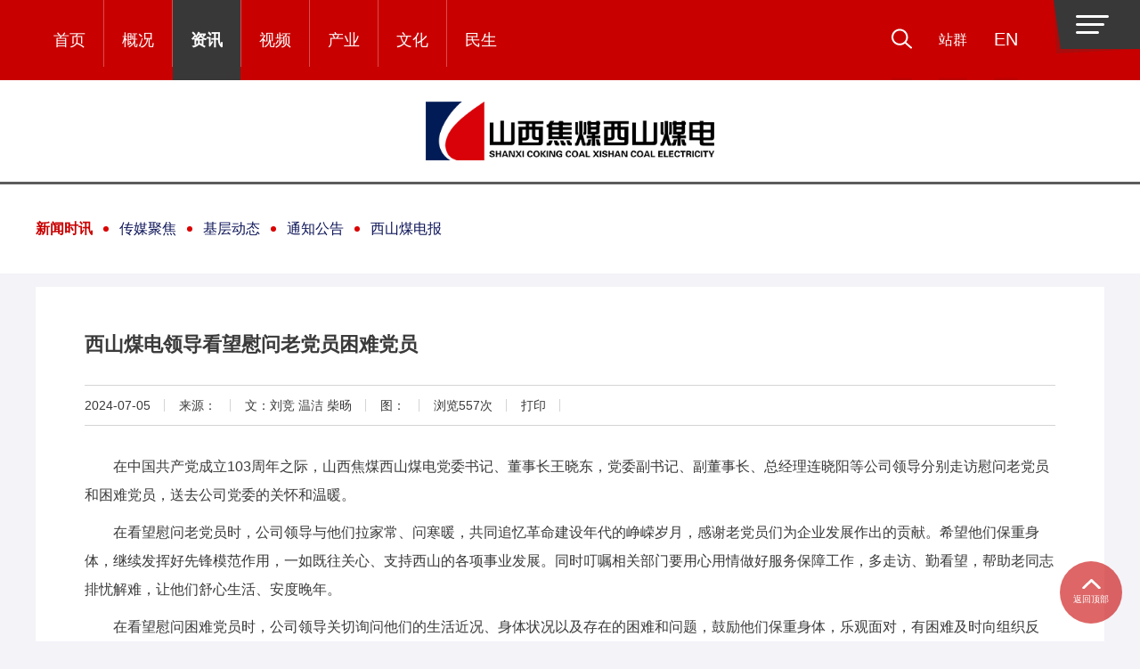

--- FILE ---
content_type: text/html;charset=UTF-8
request_url: https://xsmd.com.cn/info/77358
body_size: 5308
content:
<!DOCTYPE html>
<html lang="zh-CN">
<head>
    <meta charset="utf-8">
    <meta http-equiv="X-UA-Compatible" content="IE=edge">
    <meta name="viewport" content="width=device-width, initial-scale=1">
    <meta name="renderer" content="webkit">
    <meta name="description" content="西山煤电(集团)有限责任公司"/>
    <meta name="keywords" content=""/>
   <title>西山煤电领导看望慰问老党员困难党员_新闻时讯</title>
<link rel="shortcut icon" href="/template/1/xsmd_main/_files/images/common/favicon.ico" type="image/x-icon" />
<!--[if lt IE 10]>
<script>
window.location.href="/template/global/jianrong.html";
</script>
<![endif]-->
<meta http-equiv="X-UA-Compatible" content="IE=edge,Chrome=1" />
<meta name="renderer" content="webkit" />
<!-- Bootstrap -->
<link href="/template/global/ab/css/bootstrap.min.css" rel="stylesheet">
<!--[if lt IE 9]>
<script src="https://cdn.bootcss.com/html5shiv/3.7.3/html5shiv.min.js"></script>
<script src="https://cdn.bootcss.com/respond.js/1.4.2/respond.min.js"></script>
<![endif]-->    <link rel="stylesheet" href="/template/1/xsmd_main/_files/css/animate.css"/>
    <link rel="stylesheet" type="text/css" href="/template/1/xsmd_main/_files/css/swiper-4.3.3.min.css">
    <link rel="stylesheet/less" type="text/css" href="/template/1/xsmd_main/_files/css/sub.less"/>
    <script src="/template/global/ab/js/less.min.js"></script>
</head>
<body>
<header class="maxW1920">
    <!-- 手机 logo -->
    <div class="header-top maxW1200 visible-xs-block">
        <div class="logo">
            <a href="/"><img src="/template/1/xsmd_main/_files2022/images/common/logo.png"/></a>
            <i></i>
        </div>
        <div class="logo-white">
            <a href="/"><img src="/template/1/xsmd_main/_files2022/images/common/logo_m.png"/></a>
        </div>
    </div>
    <nav class="navbar" role="navigation">
        <div class="maxW1200">
            <div class="navbar-header visible-xs-block">
                <button type="button" class="navbar-toggle collapsed" data-toggle="collapse"
                        data-target="#mobile-navbar" aria-expanded="false">
                    <span class="icon-bar"></span>
                    <span class="icon-bar"></span>
                    <span class="icon-bar"></span>
                </button>
            </div>

            <!-- 手机 menu -->
            <div class="collapse navbar-collapse" id="mobile-navbar">
                <ul class="nav navbar-nav">
                    <li  class=""><a href="https://xsmd.com.cn">首页</a></li>
                    <li class="line hidden-xs"></li>
                              <li class=" dropdown" data-target="#">
                               <a class="dropdown-toggle" data-toggle="dropdown" role="button" aria-haspopup="true" aria-expanded="false" href="https://xsmd.com.cn/node/144">概况</a>
                               <ul  class="sub dropdown-menu"  role="menu">
                                  <li><a href="https://xsmd.com.cn/node/144">简介</a> </li>
                                  <li><a href="https://xsmd.com.cn/node/146">大事记</a> </li>
                                  <li><a href="https://xsmd.com.cn/node/147">关怀</a> </li>
                                  <li><a href="https://xsmd.com.cn/node/148">荣誉</a> </li>
                                </ul>
                                </li>
                               <li class="line hidden-xs"></li>
                              <li class=" active dropdown" data-target="#">
                               <a class="dropdown-toggle" data-toggle="dropdown" role="button" aria-haspopup="true" aria-expanded="false" href="https://xsmd.com.cn/node/122">资讯</a>
                               <ul  class="sub dropdown-menu"  role="menu">
                                  <li><a href="https://xsmd.com.cn/node/122">新闻时讯</a> </li>
                                  <li><a href="https://xsmd.com.cn/node/139">传媒聚焦</a> </li>
                                  <li><a href="https://xsmd.com.cn/node/140">基层动态</a> </li>
                                  <li><a href="https://xsmd.com.cn/node/141">通知公告</a> </li>
                                  <li><a href="http://epaper.xsmd.com.cn/xsmdb/">西山煤电报</a> </li>
                                </ul>
                                </li>
                               <li class="line hidden-xs"></li>
                              <li class=" dropdown" data-target="#">
                               <a class="dropdown-toggle" data-toggle="dropdown" role="button" aria-haspopup="true" aria-expanded="false" href="https://video.xsmd.com.cn/">视频</a>
                               <ul  class="sub dropdown-menu"  role="menu">
                                  <li><a href="https://video.xsmd.com.cn/node/994">焦煤新闻</a> </li>
                                  <li><a href="https://video.xsmd.com.cn/node/998">聚焦</a> </li>
                                  <li><a href="https://video.xsmd.com.cn/node/999">西山新闻</a> </li>
                                </ul>
                                </li>
                               <li class="line hidden-xs"></li>
                              <li class=" dropdown" data-target="#">
                               <a class="dropdown-toggle" data-toggle="dropdown" role="button" aria-haspopup="true" aria-expanded="false" href="https://xsmd.com.cn/node/150">产业</a>
                               <ul  class="sub dropdown-menu"  role="menu">
                                  <li><a href="https://xsmd.com.cn/node/149">产业推介</a> </li>
                                  <li><a href="https://xsmd.com.cn/node/150">产品推荐</a> </li>
                                  <li><a href="https://xsmd.com.cn/node/152">循环经济</a> </li>
                                  <li><a href="https://xsmd.com.cn/node/157">产品流向图</a> </li>
                                  <li><a href="https://xsmd.com.cn/node/158">煤炭</a> </li>
                                  <li><a href="https://xsmd.com.cn/node/154">电力</a> </li>
                                  <li><a href="https://xsmd.com.cn/node/159">焦炭化工</a> </li>
                                  <li><a href="https://xsmd.com.cn/node/155">建筑建材</a> </li>
                                  <li><a href="https://xsmd.com.cn/node/160">机电修造</a> </li>
                                  <li><a href="https://xsmd.com.cn/node/161">物流贸易</a> </li>
                                  <li><a href="https://xsmd.com.cn/node/156">新产业</a> </li>
                                </ul>
                                </li>
                               <li class="line hidden-xs"></li>
                              <li class=" dropdown" data-target="#">
                               <a class="dropdown-toggle" data-toggle="dropdown" role="button" aria-haspopup="true" aria-expanded="false" href="https://xsmd.com.cn/node/180">文化</a>
                               <ul  class="sub dropdown-menu"  role="menu">
                                  <li><a href="https://xsmd.com.cn/node/180">企业文化</a> </li>
                                  <li><a href="https://xsmd.com.cn/node/183">七色花</a> </li>
                                  <li><a href="https://xsmd.com.cn/node/1103">西山印象</a> </li>
                                </ul>
                                </li>
                               <li class="line hidden-xs"></li>
                              <li class=" dropdown" data-target="#">
                               <a class="dropdown-toggle" data-toggle="dropdown" role="button" aria-haspopup="true" aria-expanded="false" href="https://xsmd.com.cn/node/137">民生</a>
                               <ul  class="sub dropdown-menu"  role="menu">
                                  <li><a href="http://gysy.xsmd.com.cn/">公用事业分公司</a> </li>
                                  <li><a href="http://xishanzongyuan.xsmd.com.cn/">西山总医院</a> </li>
                                  <li><a href="http://gujiaozongyuan.xsmd.com.cn/">古交矿区总医院</a> </li>
                                  <li><a href="http://dasha.xsmd.com.cn/">西山大厦</a> </li>
                                  <li><a href="http://jiudian.xsmd.com.cn/">西山酒店</a> </li>
                                  <li><a href="http://rsj.taiyuan.gov.cn/">社保医保</a> </li>
                                </ul>
                                </li>
                               <li class="line hidden-xs"></li>
                </ul>
            </div>

            <div class="search_nav search-toggle collapsed" data-toggle="collapse"
                 data-target="#mobile-search" aria-expanded="false">
                <img src="/template/1/xsmd_main/_files2022/images/common/search_white.svg"/>
            </div>
            <div class="t-search collapse search-collapse" id="mobile-search">
                <a role="button" class="search-toggle collapsed" data-toggle="collapse"
                   data-target="#mobile-search" aria-expanded="false">
                    <svg class="fs-icon--close" xmlns="http://www.w3.org/2000/svg" viewBox="0 0 20 20">
                        <path transform="rotate(45.001 10 10)" d="M2 9h16v2H2z"></path>
                        <path transform="rotate(134.999 10 10)" d="M2 9h16v2H2z"></path>
                    </svg>
                </a>
                <!--顶部搜索提交表单-->
                <form action="https://xsmd.com.cn/search"  method="get" >
                    <input  type="text" name="q" value=""""  placeholder=""/>
                    <button>
                        <svg xmlns="http://www.w3.org/2000/svg" viewBox="0 0 20 20">
                            <path transform="rotate(-180 8.964 11)" d="M1 10h16v2H1z"></path>
                            <path transform="rotate(134.999 14.965 13.124)" d="M11 12.1h8v2h-8z"></path>
                            <path transform="rotate(-134.999 14.965 8.877)" d="M11 7.9h8v2h-8z"></path>
                        </svg>
                    </button>
                </form>
            </div>

            <div class="topsite">
                <a role="button" data-toggle="collapse" href="#topsite" aria-expanded="false" aria-controls="topsite">
                    <span>站群</span>
                </a>
                <div class="topsite_con collapse" id="topsite">
                    <h3 class="visible-xs-block">
                        集团站群
                        <a role="button" data-toggle="collapse" href="#topsite" aria-expanded="false"
                           aria-controls="topsite">
                            <svg class="fs-icon--close" xmlns="http://www.w3.org/2000/svg" viewBox="0 0 20 20">
                                <path transform="rotate(45.001 10 10)" d="M2 9h16v2H2z"></path>
                                <path transform="rotate(134.999 10 10)" d="M2 9h16v2H2z"></path>
                            </svg>
                        </a>
                    </h3>
                    <h4 class="visible-xs-block">点击进入站点</h4>
                    <ul class="maxW1200">
                            <li><a  target="_blank"   href="https://dukuang.xsmd.com.cn/">杜儿坪矿</a></li>
                            <li><a  target="_blank"   href="https://ximing.xsmd.com.cn/">西铭矿</a></li>
                            <li><a  target="_blank"   href="https://guandi.xsmd.com.cn/">官地矿</a></li>
                            <li><a  target="_blank"   href="https://xiqu.xsmd.com.cn/">西曲矿</a></li>
                            <li><a  target="_blank"   href="https://zhenkuang.xsmd.com.cn/">镇城底矿</a></li>
                            <li><a  target="_blank"   href="https://malan.xsmd.com.cn/">马兰矿</a></li>
                            <li><a  target="_blank"   href="https://dongqu.xsmd.com.cn/">东曲矿</a></li>
                            <li><a  target="_blank"   href="https://tunlan.xsmd.com.cn/">屯兰矿</a></li>
                            <li><a  target="_blank"   href="http://xiegou.xsmd.com.cn">斜沟煤矿</a></li>
                            <li><a  target="_blank"   href="https://jinxing.xsmd.com.cn/">晋兴公司</a></li>
                            <li><a  target="_blank"   href="https://taixuan.xsmd.com.cn/">太原选煤厂</a></li>
                            <li><a  target="_blank"   href="https://jidianchang.xsmd.com.cn/">机电厂</a></li>
                            <li><a  target="_blank"   href="https://zhongmei.xsmd.com.cn/">中煤机械</a></li>
                            <li><a  target="_blank"   href="https://shuinichang.xsmd.com.cn/">水泥厂</a></li>
                            <li><a  target="_blank"   href="https://jianzhu.xsmd.com.cn/">西山建筑</a></li>
                            <li><a  target="_blank"   href="https://jincheng.xsmd.com.cn/">金城公司</a></li>
                            <li><a  target="_blank"   href="https://xishanjinxin.xsmd.com.cn/">金信公司</a></li>
                            <li><a  target="_blank"   href="https://duojing.xsmd.com.cn/">新产业管理局</a></li>
                            <li><a  target="_blank"   href="https://gysy.xsmd.com.cn/">公用事业</a></li>
                            <li><a  target="_blank"   href="https://maoyi.xsmd.com.cn/">西山贸易</a></li>
                            <li><a  target="_blank"   href="https://xishanwuliu.xsmd.com.cn/">物资供应分公司</a></li>
                            <li><a  target="_blank"   href="https://anpei.xsmd.com.cn/">教育中心</a></li>
                            <li><a  target="_blank"   href="https://xishanzongyuan.xsmd.com.cn/">西山总院</a></li>
                            <li><a  target="_blank"   href="https://gujiaozongyuan.xsmd.com.cn/">古交矿区总院</a></li>
                            <li><a  target="_blank"   href="https://kuangye.xsmd.com.cn/">矿业公司</a></li>
                            <li><a  target="_blank"   href="https://tielu.xsmd.com.cn/">铁路公司</a></li>
                            <li><a  target="_blank"   href="https://fadian.xsmd.com.cn/">发电公司</a></li>
                            <li><a  target="_blank"   href="https://zhifangsuo.xsmd.com.cn/">职防所</a></li>
                            <li><a  target="_blank"   href="https://jiudianguanli.xsmd.com.cn/">酒店管理公司</a></li>
                            <li><a  target="_blank"   href="http://video.xsmd.com.cn">西山视频</a></li>
                    </ul>
                </div>
            </div>

            <div class="english"><a href="http://en.xsmd.com.cn/">EN</a></div>

        </div>
        <!-- pc 大屏 menu -->
        <div id="menu_btn" class="menu hidden-xs">
            <img src="/template/1/xsmd_main/_files2022/images/common/menu.png">
        </div>
        <div id="menu">
            <div id="menu_content" class="maxW1920">
                <img src="/template/1/xsmd_main/_files2022/images/common/close.png" class="close" >
                <div class="logo-white">
                    <a href="/"><img src="/template/1/xsmd_main/_files2022/images/common/logo_m.png"/></a>
                </div>
                <ul class="menu-nav">
                           <li>
                             <a href="https://xsmd.com.cn/node/144">概况</a>
                                    <ul class="sub">
                                            <li><a href="https://xsmd.com.cn/node/144">简介</a> </li>
                                            <li><a href="https://xsmd.com.cn/node/146">大事记</a> </li>
                                            <li><a href="https://xsmd.com.cn/node/147">关怀</a> </li>
                                            <li><a href="https://xsmd.com.cn/node/148">荣誉</a> </li>
                                    </ul>
                            </li>
                           <li>
                             <a href="https://xsmd.com.cn/node/122">资讯</a>
                                    <ul class="sub">
                                            <li><a href="https://xsmd.com.cn/node/122">新闻时讯</a> </li>
                                            <li><a href="https://xsmd.com.cn/node/139">传媒聚焦</a> </li>
                                            <li><a href="https://xsmd.com.cn/node/140">基层动态</a> </li>
                                            <li><a href="https://xsmd.com.cn/node/141">通知公告</a> </li>
                                            <li><a href="http://epaper.xsmd.com.cn/xsmdb/">西山煤电报</a> </li>
                                    </ul>
                            </li>
                           <li>
                             <a href="https://video.xsmd.com.cn/">视频</a>
                                    <ul class="sub">
                                            <li><a href="https://video.xsmd.com.cn/node/994">焦煤新闻</a> </li>
                                            <li><a href="https://video.xsmd.com.cn/node/998">聚焦</a> </li>
                                            <li><a href="https://video.xsmd.com.cn/node/999">西山新闻</a> </li>
                                    </ul>
                            </li>
                           <li>
                             <a href="https://xsmd.com.cn/node/150">产业</a>
                                    <ul class="sub">
                                            <li><a href="https://xsmd.com.cn/node/149">产业推介</a> </li>
                                            <li><a href="https://xsmd.com.cn/node/150">产品推荐</a> </li>
                                            <li><a href="https://xsmd.com.cn/node/152">循环经济</a> </li>
                                            <li><a href="https://xsmd.com.cn/node/157">产品流向图</a> </li>
                                            <li><a href="https://xsmd.com.cn/node/158">煤炭</a> </li>
                                            <li><a href="https://xsmd.com.cn/node/154">电力</a> </li>
                                            <li><a href="https://xsmd.com.cn/node/159">焦炭化工</a> </li>
                                            <li><a href="https://xsmd.com.cn/node/155">建筑建材</a> </li>
                                            <li><a href="https://xsmd.com.cn/node/160">机电修造</a> </li>
                                            <li><a href="https://xsmd.com.cn/node/161">物流贸易</a> </li>
                                            <li><a href="https://xsmd.com.cn/node/156">新产业</a> </li>
                                    </ul>
                            </li>
                           <li>
                             <a href="https://xsmd.com.cn/node/180">文化</a>
                                    <ul class="sub">
                                            <li><a href="https://xsmd.com.cn/node/180">企业文化</a> </li>
                                            <li><a href="https://xsmd.com.cn/node/183">七色花</a> </li>
                                            <li><a href="https://xsmd.com.cn/node/1103">西山印象</a> </li>
                                    </ul>
                            </li>
                           <li>
                             <a href="https://xsmd.com.cn/node/137">民生</a>
                                    <ul class="sub">
                                            <li><a href="http://gysy.xsmd.com.cn/">公用事业分公司</a> </li>
                                            <li><a href="http://xishanzongyuan.xsmd.com.cn/">西山总医院</a> </li>
                                            <li><a href="http://gujiaozongyuan.xsmd.com.cn/">古交矿区总医院</a> </li>
                                            <li><a href="http://dasha.xsmd.com.cn/">西山大厦</a> </li>
                                            <li><a href="http://jiudian.xsmd.com.cn/">西山酒店</a> </li>
                                            <li><a href="http://rsj.taiyuan.gov.cn/">社保医保</a> </li>
                                    </ul>
                            </li>
                </ul>
            </div>
        </div>
    </nav>
    <!-- pc logo -->
    <div class="header-bottom maxW1200 hidden-xs">
        <div class="logo">
            <a href="/"><img src="/template/1/xsmd_main/_files2022/images/common/pc_logo.png"/></a>
        </div>
    </div>
      <div class="nav_swiper">
        <div class="maxW1200">
            <div class="swiper-container" id="nav_swiper">
                <div class="swiper-wrapper">
                     
                            <div class="swiper-slide active"><a  href="https://xsmd.com.cn/node/122">新闻时讯</a></div>
                            <div class="swiper-slide "><a  href="https://xsmd.com.cn/node/139">传媒聚焦</a></div>
                            <div class="swiper-slide "><a  href="https://xsmd.com.cn/node/140">基层动态</a></div>
                            <div class="swiper-slide "><a  href="https://xsmd.com.cn/node/141">通知公告</a></div>
                            <div class="swiper-slide "><a  href="http://epaper.xsmd.com.cn/xsmdb/">西山煤电报</a></div>
                </div>
            </div>
        </div>
    </div>
   
</header>


<div class="box maxW1200">

    <div class="sub_title">
        <h1>西山煤电领导看望慰问老党员困难党员</h1>
        <ul>
            <li>2024-07-05</li>
            <li>来源：</li>
            <li>文：刘竞 温洁 柴旸</li>
            <li>图：
            <li>浏览<span id="info_views"></span>次</li>
            <li class="hidden-xs"><a href="javascript:void(0);" onclick="window.print()">打印</a></li>
             <script type="text/javascript">
             $("#info_views").load("https://xsmd.com.cn/info_views/77358?d="+new Date()*1);
             </script>
        </ul>
    </div>
    <div class="sub_show">
              <p style="text-indent:2em">在中国共产党成立103周年之际&#xff0c;山西焦煤西山煤电党委书记、董事长王晓东&#xff0c;党委副书记、副董事长、总经理连晓阳等公司领导分别走访慰问老党员和困难党员&#xff0c;送去公司党委的关怀和温暖。</p><p style="text-indent:2em">在看望慰问老党员时&#xff0c;公司领导与他们拉家常、问寒暖&#xff0c;共同追忆革命建设年代的峥嵘岁月&#xff0c;感谢老党员们为企业发展作出的贡献。希望他们保重身体&#xff0c;继续发挥好先锋模范作用&#xff0c;一如既往关心、支持西山的各项事业发展。同时叮嘱相关部门要用心用情做好服务保障工作&#xff0c;多走访、勤看望&#xff0c;帮助老同志排忧解难&#xff0c;让他们舒心生活、安度晚年。</p><p style="text-indent:2em">在看望慰问困难党员时&#xff0c;公司领导关切询问他们的生活近况、身体状况以及存在的困难和问题&#xff0c;鼓励他们保重身体&#xff0c;乐观面对&#xff0c;有困难及时向组织反映。同时叮嘱相关单位和部门要主动关心关爱困难党员&#xff0c;及时了解他们的实际需求&#xff0c;竭尽全力为他们解决困难&#xff0c;做到思想上关心、生活上照顾&#xff0c;让他们切实感受到党组织的关怀与温暖。</p><p style="text-indent:2em">慰问中&#xff0c;公司领导强调&#xff0c;各级党组织和广大党员干部要深入学习习近平总书记关于党的建设的重要思想&#xff0c;从党的光辉历程中汲取奋进力量&#xff0c;更好发挥基层党组织战斗堡垒作用和党员先锋模范作用&#xff0c;以实际行动为企业高质量发展作出新的更大贡献。</p><p><br /></p>
              
        <div class="page-turning">
            <ul>
                <li class="text-ellipsis-1"><span>上一篇：</span><a href="https://xsmd.com.cn/info/77328">西山煤电举办 “煤海曲韵” 职工曲艺、戏曲展演</a></li>
                <li class="text-ellipsis-1"><span>下一篇：</span><a href="https://xsmd.com.cn/info/77359">中国作家协会一行到杜儿坪矿参观调研</a></li>
            </ul>
        </div>
        
        
    </div>

</div>

<footer>
    <div class="txt01">
        <p>山西焦煤西山煤电（集团）有限责任公司</p>
        <p>COPYRIGHT © 2006-2025 XSMD.COM.CN</p>
    </div>
    <div class="txt02">
        <p class="hidden-xs">地址：山西省太原市万柏林区西矿街335号</p>
        <p class="hidden-xs">电话：0</p>
        <p class="hidden-xs">邮箱：xishanwz@xsmd.com.cn</p>  
        <p><a href="https://beian.miit.gov.cn" target="_blank">晋ICP备05003920号</a></p>
<p style="height:20px;line-height:20px;margin: 0px 0px 0px 5px; color:#939393;"><a target="_blank" href="http://www.beian.gov.cn/portal/registerSystemInfo?recordcode=14019302000101" style="display:inline-block;text-decoration:none;height:20px;line-height:20px;"><img src="/template/1/xsmd_main/_files/images/index/beian.png"/> 晋公网安备 14019302000101号</a></p>
    </div>
</footer>
<div id="backtop" title="返回顶部"><img src="/template/1/xsmd_main/_files/images/common/end_arrow.svg"/><span>返回顶部</span></div>
<script src="/template/global/ab/js/jquery.min.js"></script>
<script src="/template/global/ab/js/bootstrap.min.js"></script>
<script src="/template/1/xsmd_main/_files2022/js/common.js"></script>
<script src="/template/1/xsmd_main/_files/js/backtop.js"></script>
<script src="/template/1/xsmd_main/_files/js/wow.min.js"></script>
<script src="/template/1/xsmd_main/_files/js/swiper-4.3.3.min.js"></script>
<script>
    var swiper_nav = new Swiper('#nav_swiper', {
        autoplay: false,
        loop: false,
        slidesPerView: 'auto',
        freeMode: true
    });


    wow = new WOW(
        {
            animateClass: 'animated',
            offset: 100,
            callback: function (box) {
                // console.log("WOW: animating <" + box.tagName.toLowerCase() + ">")
            }
        }
    );
    wow.init();


</script>
             <script type="text/javascript">
             $("#info_views").load("https://xsmd.com.cn/info_views/77358?d="+new Date()*1);
             </script>
</body>
</html>


--- FILE ---
content_type: text/html;charset=utf-8
request_url: https://xsmd.com.cn/info_views/77358?d=1768387113428
body_size: 34
content:
557